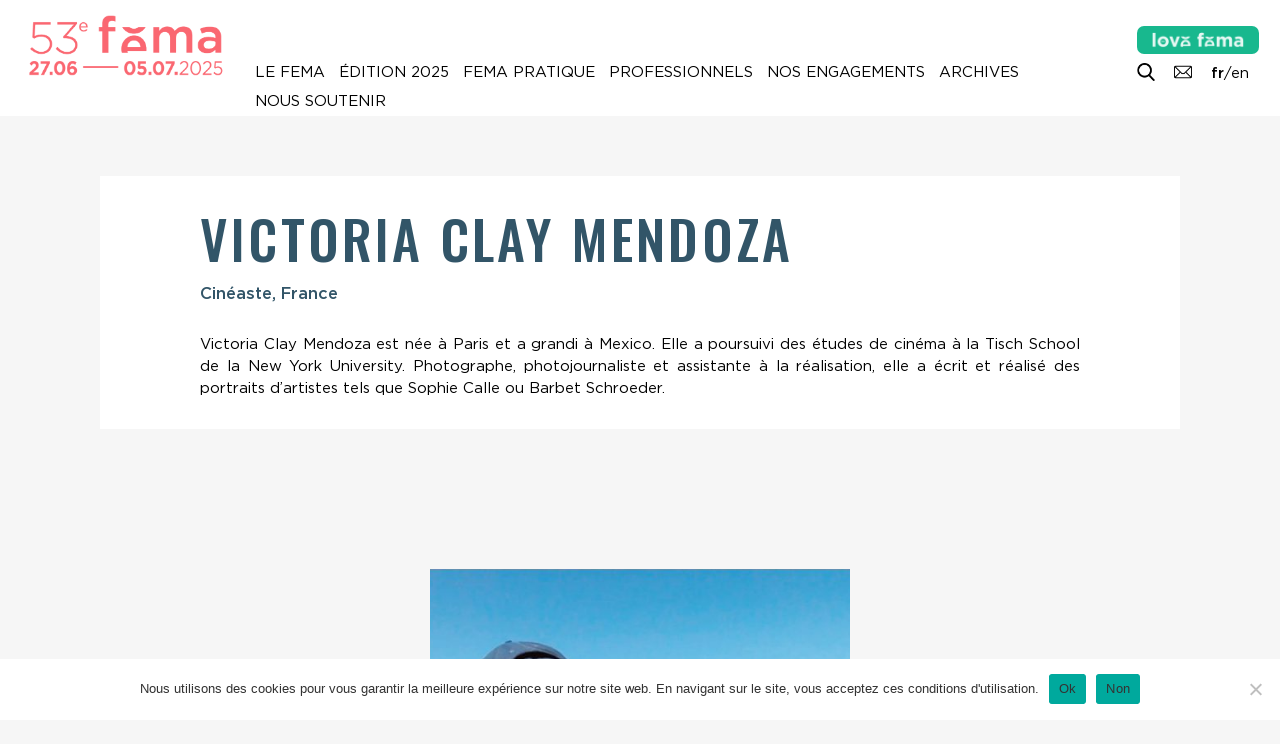

--- FILE ---
content_type: text/html; charset=UTF-8
request_url: https://festival-larochelle.org/cineaste/victoria-clay-mendoza/
body_size: 9744
content:
<!doctype html>

<!--[if lt IE 7]><html lang="fr-FR" class="no-js lt-ie9 lt-ie8 lt-ie7"><![endif]-->
<!--[if (IE 7)&!(IEMobile)]><html lang="fr-FR" class="no-js lt-ie9 lt-ie8"><![endif]-->
<!--[if (IE 8)&!(IEMobile)]><html lang="fr-FR" class="no-js lt-ie9"><![endif]-->
<!--[if gt IE 8]><!--> <html lang="fr-FR" class="no-js"><!--<![endif]-->

	<head>
		<meta charset="utf-8">

				<meta http-equiv="X-UA-Compatible" content="IE=edge">

		<title>Fema La Rochelle |   Victoria Clay Mendoza, cinéaste</title>

				<meta name="HandheldFriendly" content="True">
		<meta name="MobileOptimized" content="320">
		<meta name="viewport" content="width=device-width, initial-scale=1"/>

				<link rel="apple-touch-icon" href="https://festival-larochelle.org/wp-content/themes/fema/library/images/apple-touch-icon.png">
		<link rel="icon" href="https://festival-larochelle.org/wp-content/themes/fema/favicon.png">
		<!--[if IE]>
			<link rel="shortcut icon" href="https://festival-larochelle.org/wp-content/themes/fema/favicon.ico">
		<![endif]-->
				<meta name="msapplication-TileColor" content="#f01d4f">
		<meta name="msapplication-TileImage" content="https://festival-larochelle.org/wp-content/themes/fema/library/images/win8-tile-icon.png">
        <meta name="theme-color" content="#121212">

        <!-- FEMA og properties -->
        <meta property="og:title" content="Fema La Rochelle |   Victoria Clay Mendoza, cinéaste" />
                <meta property="og:image" content="https://festival-larochelle.org/wp-content/themes/fema/library/images/default2.jpg" />
        <meta property="og:description" content="Victoria Clay Mendoza est née à Paris et a grandi à Mexico. Elle a poursuivi des études de cinéma à la Tisch School de la New York University. Photographe, photojournaliste et assistante à la réalisation, elle a écrit et réalisé des portraits d’artistes tels que Sophie Calle ou Barbet Schroeder. 
" />

		<link rel="pingback" href="https://festival-larochelle.org/xmlrpc.php">

				<meta name='robots' content='max-image-preview:large' />
	<style>img:is([sizes="auto" i], [sizes^="auto," i]) { contain-intrinsic-size: 3000px 1500px }</style>
	<link rel='dns-prefetch' href='//cdnjs.cloudflare.com' />
<link rel='dns-prefetch' href='//unpkg.com' />
<link rel='dns-prefetch' href='//cdn.jsdelivr.net' />
<link rel="alternate" type="application/rss+xml" title="Festival La Rochelle Cinéma &raquo; Flux" href="https://festival-larochelle.org/feed/" />
<style id='classic-theme-styles-inline-css' type='text/css'>
/*! This file is auto-generated */
.wp-block-button__link{color:#fff;background-color:#32373c;border-radius:9999px;box-shadow:none;text-decoration:none;padding:calc(.667em + 2px) calc(1.333em + 2px);font-size:1.125em}.wp-block-file__button{background:#32373c;color:#fff;text-decoration:none}
</style>
<style id='global-styles-inline-css' type='text/css'>
:root{--wp--preset--aspect-ratio--square: 1;--wp--preset--aspect-ratio--4-3: 4/3;--wp--preset--aspect-ratio--3-4: 3/4;--wp--preset--aspect-ratio--3-2: 3/2;--wp--preset--aspect-ratio--2-3: 2/3;--wp--preset--aspect-ratio--16-9: 16/9;--wp--preset--aspect-ratio--9-16: 9/16;--wp--preset--color--black: #000000;--wp--preset--color--cyan-bluish-gray: #abb8c3;--wp--preset--color--white: #ffffff;--wp--preset--color--pale-pink: #f78da7;--wp--preset--color--vivid-red: #cf2e2e;--wp--preset--color--luminous-vivid-orange: #ff6900;--wp--preset--color--luminous-vivid-amber: #fcb900;--wp--preset--color--light-green-cyan: #7bdcb5;--wp--preset--color--vivid-green-cyan: #00d084;--wp--preset--color--pale-cyan-blue: #8ed1fc;--wp--preset--color--vivid-cyan-blue: #0693e3;--wp--preset--color--vivid-purple: #9b51e0;--wp--preset--gradient--vivid-cyan-blue-to-vivid-purple: linear-gradient(135deg,rgba(6,147,227,1) 0%,rgb(155,81,224) 100%);--wp--preset--gradient--light-green-cyan-to-vivid-green-cyan: linear-gradient(135deg,rgb(122,220,180) 0%,rgb(0,208,130) 100%);--wp--preset--gradient--luminous-vivid-amber-to-luminous-vivid-orange: linear-gradient(135deg,rgba(252,185,0,1) 0%,rgba(255,105,0,1) 100%);--wp--preset--gradient--luminous-vivid-orange-to-vivid-red: linear-gradient(135deg,rgba(255,105,0,1) 0%,rgb(207,46,46) 100%);--wp--preset--gradient--very-light-gray-to-cyan-bluish-gray: linear-gradient(135deg,rgb(238,238,238) 0%,rgb(169,184,195) 100%);--wp--preset--gradient--cool-to-warm-spectrum: linear-gradient(135deg,rgb(74,234,220) 0%,rgb(151,120,209) 20%,rgb(207,42,186) 40%,rgb(238,44,130) 60%,rgb(251,105,98) 80%,rgb(254,248,76) 100%);--wp--preset--gradient--blush-light-purple: linear-gradient(135deg,rgb(255,206,236) 0%,rgb(152,150,240) 100%);--wp--preset--gradient--blush-bordeaux: linear-gradient(135deg,rgb(254,205,165) 0%,rgb(254,45,45) 50%,rgb(107,0,62) 100%);--wp--preset--gradient--luminous-dusk: linear-gradient(135deg,rgb(255,203,112) 0%,rgb(199,81,192) 50%,rgb(65,88,208) 100%);--wp--preset--gradient--pale-ocean: linear-gradient(135deg,rgb(255,245,203) 0%,rgb(182,227,212) 50%,rgb(51,167,181) 100%);--wp--preset--gradient--electric-grass: linear-gradient(135deg,rgb(202,248,128) 0%,rgb(113,206,126) 100%);--wp--preset--gradient--midnight: linear-gradient(135deg,rgb(2,3,129) 0%,rgb(40,116,252) 100%);--wp--preset--font-size--small: 13px;--wp--preset--font-size--medium: 20px;--wp--preset--font-size--large: 36px;--wp--preset--font-size--x-large: 42px;--wp--preset--spacing--20: 0.44rem;--wp--preset--spacing--30: 0.67rem;--wp--preset--spacing--40: 1rem;--wp--preset--spacing--50: 1.5rem;--wp--preset--spacing--60: 2.25rem;--wp--preset--spacing--70: 3.38rem;--wp--preset--spacing--80: 5.06rem;--wp--preset--shadow--natural: 6px 6px 9px rgba(0, 0, 0, 0.2);--wp--preset--shadow--deep: 12px 12px 50px rgba(0, 0, 0, 0.4);--wp--preset--shadow--sharp: 6px 6px 0px rgba(0, 0, 0, 0.2);--wp--preset--shadow--outlined: 6px 6px 0px -3px rgba(255, 255, 255, 1), 6px 6px rgba(0, 0, 0, 1);--wp--preset--shadow--crisp: 6px 6px 0px rgba(0, 0, 0, 1);}:where(.is-layout-flex){gap: 0.5em;}:where(.is-layout-grid){gap: 0.5em;}body .is-layout-flex{display: flex;}.is-layout-flex{flex-wrap: wrap;align-items: center;}.is-layout-flex > :is(*, div){margin: 0;}body .is-layout-grid{display: grid;}.is-layout-grid > :is(*, div){margin: 0;}:where(.wp-block-columns.is-layout-flex){gap: 2em;}:where(.wp-block-columns.is-layout-grid){gap: 2em;}:where(.wp-block-post-template.is-layout-flex){gap: 1.25em;}:where(.wp-block-post-template.is-layout-grid){gap: 1.25em;}.has-black-color{color: var(--wp--preset--color--black) !important;}.has-cyan-bluish-gray-color{color: var(--wp--preset--color--cyan-bluish-gray) !important;}.has-white-color{color: var(--wp--preset--color--white) !important;}.has-pale-pink-color{color: var(--wp--preset--color--pale-pink) !important;}.has-vivid-red-color{color: var(--wp--preset--color--vivid-red) !important;}.has-luminous-vivid-orange-color{color: var(--wp--preset--color--luminous-vivid-orange) !important;}.has-luminous-vivid-amber-color{color: var(--wp--preset--color--luminous-vivid-amber) !important;}.has-light-green-cyan-color{color: var(--wp--preset--color--light-green-cyan) !important;}.has-vivid-green-cyan-color{color: var(--wp--preset--color--vivid-green-cyan) !important;}.has-pale-cyan-blue-color{color: var(--wp--preset--color--pale-cyan-blue) !important;}.has-vivid-cyan-blue-color{color: var(--wp--preset--color--vivid-cyan-blue) !important;}.has-vivid-purple-color{color: var(--wp--preset--color--vivid-purple) !important;}.has-black-background-color{background-color: var(--wp--preset--color--black) !important;}.has-cyan-bluish-gray-background-color{background-color: var(--wp--preset--color--cyan-bluish-gray) !important;}.has-white-background-color{background-color: var(--wp--preset--color--white) !important;}.has-pale-pink-background-color{background-color: var(--wp--preset--color--pale-pink) !important;}.has-vivid-red-background-color{background-color: var(--wp--preset--color--vivid-red) !important;}.has-luminous-vivid-orange-background-color{background-color: var(--wp--preset--color--luminous-vivid-orange) !important;}.has-luminous-vivid-amber-background-color{background-color: var(--wp--preset--color--luminous-vivid-amber) !important;}.has-light-green-cyan-background-color{background-color: var(--wp--preset--color--light-green-cyan) !important;}.has-vivid-green-cyan-background-color{background-color: var(--wp--preset--color--vivid-green-cyan) !important;}.has-pale-cyan-blue-background-color{background-color: var(--wp--preset--color--pale-cyan-blue) !important;}.has-vivid-cyan-blue-background-color{background-color: var(--wp--preset--color--vivid-cyan-blue) !important;}.has-vivid-purple-background-color{background-color: var(--wp--preset--color--vivid-purple) !important;}.has-black-border-color{border-color: var(--wp--preset--color--black) !important;}.has-cyan-bluish-gray-border-color{border-color: var(--wp--preset--color--cyan-bluish-gray) !important;}.has-white-border-color{border-color: var(--wp--preset--color--white) !important;}.has-pale-pink-border-color{border-color: var(--wp--preset--color--pale-pink) !important;}.has-vivid-red-border-color{border-color: var(--wp--preset--color--vivid-red) !important;}.has-luminous-vivid-orange-border-color{border-color: var(--wp--preset--color--luminous-vivid-orange) !important;}.has-luminous-vivid-amber-border-color{border-color: var(--wp--preset--color--luminous-vivid-amber) !important;}.has-light-green-cyan-border-color{border-color: var(--wp--preset--color--light-green-cyan) !important;}.has-vivid-green-cyan-border-color{border-color: var(--wp--preset--color--vivid-green-cyan) !important;}.has-pale-cyan-blue-border-color{border-color: var(--wp--preset--color--pale-cyan-blue) !important;}.has-vivid-cyan-blue-border-color{border-color: var(--wp--preset--color--vivid-cyan-blue) !important;}.has-vivid-purple-border-color{border-color: var(--wp--preset--color--vivid-purple) !important;}.has-vivid-cyan-blue-to-vivid-purple-gradient-background{background: var(--wp--preset--gradient--vivid-cyan-blue-to-vivid-purple) !important;}.has-light-green-cyan-to-vivid-green-cyan-gradient-background{background: var(--wp--preset--gradient--light-green-cyan-to-vivid-green-cyan) !important;}.has-luminous-vivid-amber-to-luminous-vivid-orange-gradient-background{background: var(--wp--preset--gradient--luminous-vivid-amber-to-luminous-vivid-orange) !important;}.has-luminous-vivid-orange-to-vivid-red-gradient-background{background: var(--wp--preset--gradient--luminous-vivid-orange-to-vivid-red) !important;}.has-very-light-gray-to-cyan-bluish-gray-gradient-background{background: var(--wp--preset--gradient--very-light-gray-to-cyan-bluish-gray) !important;}.has-cool-to-warm-spectrum-gradient-background{background: var(--wp--preset--gradient--cool-to-warm-spectrum) !important;}.has-blush-light-purple-gradient-background{background: var(--wp--preset--gradient--blush-light-purple) !important;}.has-blush-bordeaux-gradient-background{background: var(--wp--preset--gradient--blush-bordeaux) !important;}.has-luminous-dusk-gradient-background{background: var(--wp--preset--gradient--luminous-dusk) !important;}.has-pale-ocean-gradient-background{background: var(--wp--preset--gradient--pale-ocean) !important;}.has-electric-grass-gradient-background{background: var(--wp--preset--gradient--electric-grass) !important;}.has-midnight-gradient-background{background: var(--wp--preset--gradient--midnight) !important;}.has-small-font-size{font-size: var(--wp--preset--font-size--small) !important;}.has-medium-font-size{font-size: var(--wp--preset--font-size--medium) !important;}.has-large-font-size{font-size: var(--wp--preset--font-size--large) !important;}.has-x-large-font-size{font-size: var(--wp--preset--font-size--x-large) !important;}
:where(.wp-block-post-template.is-layout-flex){gap: 1.25em;}:where(.wp-block-post-template.is-layout-grid){gap: 1.25em;}
:where(.wp-block-columns.is-layout-flex){gap: 2em;}:where(.wp-block-columns.is-layout-grid){gap: 2em;}
:root :where(.wp-block-pullquote){font-size: 1.5em;line-height: 1.6;}
</style>
<style id='woocommerce-inline-inline-css' type='text/css'>
.woocommerce form .form-row .required { visibility: visible; }
</style>
<!--[if lt IE 9]>
<link rel='stylesheet' id='bones-ie-only-css' href='https://festival-larochelle.org/wp-content/themes/fema/library/css/ie.css' type='text/css' media='all' />
<![endif]-->
<link rel='stylesheet' id='wpo_min-header-0-css' href='https://festival-larochelle.org/wp-content/cache/wpo-minify/1765987341/assets/wpo-minify-header-47fd23fc.min.css' type='text/css' media='all' />
<link rel='stylesheet' id='wpo_min-header-1-css' href='https://festival-larochelle.org/wp-content/cache/wpo-minify/1765987341/assets/wpo-minify-header-eed8141c.min.css' type='text/css' media='only screen and (max-width: 768px)' />
<link rel='stylesheet' id='wpo_min-header-2-css' href='https://festival-larochelle.org/wp-content/cache/wpo-minify/1765987341/assets/wpo-minify-header-8b552264.min.css' type='text/css' media='all' />
<link rel='stylesheet' id='slick-css-css' href='//cdn.jsdelivr.net/npm/slick-carousel@1.8.1/slick/slick.css' type='text/css' media='all' />
<link rel='stylesheet' id='tippy-light-css' href='https://unpkg.com/tippy.js@6/themes/light.css' type='text/css' media='all' />
<link rel='stylesheet' id='wpo_min-header-5-css' href='https://festival-larochelle.org/wp-content/cache/wpo-minify/1765987341/assets/wpo-minify-header-cb970f02.min.css' type='text/css' media='all' />
<script type="text/javascript" src="https://festival-larochelle.org/wp-content/cache/wpo-minify/1765987341/assets/wpo-minify-header-fc5817c8.min.js" id="wpo_min-header-0-js"></script>
<script type="text/javascript" id="wpo_min-header-1-js-extra">
/* <![CDATA[ */
var woocommerce_params = {"ajax_url":"\/wp-admin\/admin-ajax.php","wc_ajax_url":"\/?wc-ajax=%%endpoint%%","i18n_password_show":"Afficher le mot de passe","i18n_password_hide":"Masquer le mot de passe"};
/* ]]> */
</script>
<script type="text/javascript" src="https://festival-larochelle.org/wp-content/cache/wpo-minify/1765987341/assets/wpo-minify-header-9581228b.min.js" id="wpo_min-header-1-js" defer="defer" data-wp-strategy="defer"></script>
<script type="text/javascript" src="//cdnjs.cloudflare.com/ajax/libs/jquery-easing/1.4.1/jquery.easing.min.js" id="jquery-easing-js"></script>
<script type="text/javascript" src="https://festival-larochelle.org/wp-content/cache/wpo-minify/1765987341/assets/wpo-minify-header-c0590ace.min.js" id="wpo_min-header-3-js"></script>
<script type="text/javascript" id="wpo_min-header-4-js-extra">
/* <![CDATA[ */
var ARI_FANCYBOX = {"lightbox":{"backFocus":false,"trapFocus":false,"thumbs":{"hideOnClose":false},"touch":{"vertical":true,"momentum":true},"buttons":["slideShow","fullScreen","thumbs","close"],"lang":"custom","i18n":{"custom":{"PREV":"Previous","NEXT":"Next","PLAY_START":"Start slideshow (P)","PLAY_STOP":"Stop slideshow (P)","FULL_SCREEN":"Full screen (F)","THUMBS":"Thumbnails (G)","CLOSE":"Close (Esc)","ERROR":"The requested content cannot be loaded. <br\/> Please try again later."}}},"convert":{"wp_gallery":{"convert":false},"images":{"convert":true,"post_grouping":true,"grouping_selector":".mgl-img-container a\r\n.mgl-img-container img"},"youtube":{"convert":true},"vimeo":{"convert":true},"dailymotion":{"convert":true}},"sanitize":null,"viewers":{"pdfjs":{"url":"https:\/\/festival-larochelle.org\/wp-content\/plugins\/ari-fancy-lightbox\/assets\/pdfjs\/web\/viewer.html"}}};
/* ]]> */
</script>
<script type="text/javascript" src="https://festival-larochelle.org/wp-content/cache/wpo-minify/1765987341/assets/wpo-minify-header-590706d7.min.js" id="wpo_min-header-4-js"></script>
<link rel="canonical" href="https://festival-larochelle.org/cineaste/victoria-clay-mendoza/" />
<link rel='shortlink' href='https://festival-larochelle.org/?p=12026' />
<link rel="alternate" title="oEmbed (JSON)" type="application/json+oembed" href="https://festival-larochelle.org/wp-json/oembed/1.0/embed?url=https%3A%2F%2Ffestival-larochelle.org%2Fcineaste%2Fvictoria-clay-mendoza%2F" />
<link rel="alternate" title="oEmbed (XML)" type="text/xml+oembed" href="https://festival-larochelle.org/wp-json/oembed/1.0/embed?url=https%3A%2F%2Ffestival-larochelle.org%2Fcineaste%2Fvictoria-clay-mendoza%2F&#038;format=xml" />
<link rel="apple-touch-icon" sizes="60x60" href="/wp-content/uploads/fbrfg/apple-touch-icon.png">
<link rel="icon" type="image/png" sizes="32x32" href="/wp-content/uploads/fbrfg/favicon-32x32.png">
<link rel="icon" type="image/png" sizes="16x16" href="/wp-content/uploads/fbrfg/favicon-16x16.png">
<link rel="manifest" href="/wp-content/uploads/fbrfg/site.webmanifest">
<link rel="mask-icon" href="/wp-content/uploads/fbrfg/safari-pinned-tab.svg" color="#5bbad5">
<link rel="shortcut icon" href="/wp-content/uploads/fbrfg/favicon.ico">
<meta name="msapplication-TileColor" content="#fa6771">
<meta name="msapplication-config" content="/wp-content/uploads/fbrfg/browserconfig.xml">
<meta name="theme-color" content="#ffffff">	<noscript><style>.woocommerce-product-gallery{ opacity: 1 !important; }</style></noscript>
			
				
	</head>

	<body class="wp-singular personnalite-template-default single single-personnalite postid-12026 wp-theme-fema theme-fema cookies-not-set woocommerce-no-js" itemscope itemtype="http://schema.org/WebPage">

		<div id="haut"></div>

		<div class="bottom-buttons">
			
			<div class="menu-button mobile-button">
				<a data-tippy-content="Afficher le menu" href="#"><i class="picto menu"></i><span>Afficher le menu</span></a>
			</div>
			<div class="toc-button">
				<a data-tippy-content="Table des matières" href="#ez-toc-container" class="toc-link footer-toc-link"><i class="picto list"></i></a>
			</div>
			<div class="top-button">
				<a data-tippy-content="Retour en haut de page" id="top-button" href="#haut"><i class="picto top"></i><span>Retour en haut de page</span></a>
			</div>

		</div>

		<div id="container">

			<header id="top" class="header" role="banner" itemscope itemtype="http://schema.org/WPHeader">

				<div id="inner-header" class="">

					
					<div class="menu-button mobile-button">
						<a data-tippy-placement="left" data-tippy-content="Menu" href="#"><i class="picto menu"></i></a>
					</div>

											<div class="header-buttons">
							<ul>
																	<li class="welovefema-button">
										<a href="https://festival-larochelle.org/welovefema/">
											<img src="https://festival-larochelle.org/wp-content/themes/fema/library/images/wfl_1ligne_blanc.png" />
										</a>
									</li>
																									<li>
										<a 										data-tippy-content="Recherche"
										href="https://festival-larochelle.org/archives/">
																							<i class="picto" style="background-image:url('https://festival-larochelle.org/wp-content/uploads/2024/03/055-search.png') ; "></i>
											
											<span>Recherche</span>
										</a>
									</li>
																	<li>
										<a 										data-tippy-content="Contacts"
										href="https://festival-larochelle.org/contactez-nous/">
																							<i class="picto" style="background-image:url('https://festival-larochelle.org/wp-content/uploads/2024/05/mail1.png') ; "></i>
											
											<span>Contacts</span>
										</a>
									</li>
								
																	<li class="fema-language-switcher">
																					<strong>fr</strong>/<a href="https://festival-larochelle.org/en">en</a>
																			</li>
																
							</ul>
						</div>
					

					
											<p id="logo-home" class="h1 logo" itemscope itemtype="http://schema.org/Organization"><a href="https://festival-larochelle.org" rel="nofollow">
							<img src="https://festival-larochelle.org/wp-content/uploads/2025/01/GIF-LOGO-1-LIGNE53.gif" alt="Festival La Rochelle Cinéma" />
						</a></p>
					
											<p id="logo" class="h1 logo" itemscope itemtype="http://schema.org/Organization"><a href="https://festival-larochelle.org" rel="nofollow">
							<img src="https://festival-larochelle.org/wp-content/uploads/2025/01/LOGO-FEMA_1LINE-WEB_rouge-2025.png" alt="Festival La Rochelle Cinéma" />
						</a></p>
					



					<nav class="nav-wrapper" role="navigation" itemscope itemtype="http://schema.org/SiteNavigationElement">
						<a href="#" class="close close-menu mobile-close-button"><i class="picto cross blanc"></i></a>
						<div class="inner-nav">
							<ul id="menu-menu-principal-fr" class="nav top-nav cf"><li id="menu-item-49" class="menu-item menu-item-type-post_type menu-item-object-page menu-item-home menu-item-49"><a href="https://festival-larochelle.org/">Accueil</a></li>
<li id="menu-item-38876" class="menu-item menu-item-type-post_type menu-item-object-page menu-item-38876"><a href="https://festival-larochelle.org/en/">English Version</a></li>
<li id="menu-item-63903" class="mobile-only menu-item menu-item-type-post_type menu-item-object-page menu-item-63903"><a href="https://festival-larochelle.org/welovefema/">#welovefema</a></li>
<li id="menu-item-36" class="menu-item menu-item-type-post_type menu-item-object-page menu-item-has-children menu-item-36"><a href="https://festival-larochelle.org/le-fema/">Le Fema</a>
<ul class="sub-menu">
	<li id="menu-item-158" class="menu-item menu-item-type-post_type menu-item-object-page menu-item-158"><a href="https://festival-larochelle.org/le-fema/">Présentation</a></li>
	<li id="menu-item-161" class="menu-item menu-item-type-post_type menu-item-object-page menu-item-161"><a href="https://festival-larochelle.org/le-fema//le-festival-toute-lannee">Le Festival toute l’année</a></li>
	<li id="menu-item-41026" class="menu-item menu-item-type-post_type menu-item-object-page menu-item-41026"><a href="https://festival-larochelle.org/le-fema//le-fema-des-enfants">Le Fema des enfants</a></li>
	<li id="menu-item-179" class="menu-item menu-item-type-post_type menu-item-object-page menu-item-179"><a href="https://festival-larochelle.org/lequipe-du-festival/">Équipe</a></li>
	<li id="menu-item-178" class="menu-item menu-item-type-post_type menu-item-object-page menu-item-178"><a href="https://festival-larochelle.org/le-fema//association">Association</a></li>
	<li id="menu-item-162" class="menu-item menu-item-type-post_type menu-item-object-page menu-item-162"><a href="https://festival-larochelle.org/le-fema//partenaires">Partenaires</a></li>
	<li id="menu-item-176" class="menu-item menu-item-type-post_type menu-item-object-page menu-item-176"><a href="https://festival-larochelle.org/contactez-nous/">Contactez-nous</a></li>
	<li id="menu-item-177" class="menu-item menu-item-type-post_type menu-item-object-page menu-item-177"><a href="https://festival-larochelle.org/contactez-nous//lettre-dinformation">Lettre d’information</a></li>
</ul>
</li>
<li id="menu-item-61386" class="menu-item menu-item-type-taxonomy menu-item-object-section menu-item-has-children menu-item-61386"><a href="https://festival-larochelle.org/edition/2025/">Édition 2025</a>
<ul class="sub-menu">
	<li id="menu-item-61388" class="menu-item menu-item-type-post_type menu-item-object-page menu-item-61388"><a href="https://festival-larochelle.org/edition/2025/laffiche-de-la-53e-edition">Affiche</a></li>
	<li id="menu-item-63127" class="menu-item menu-item-type-custom menu-item-object-custom menu-item-63127"><a href="https://festival-larochelle.org/edition/2025/programmation">Programmation</a></li>
	<li id="menu-item-61228" class="menu-item menu-item-type-post_type menu-item-object-page menu-item-61228"><a href="https://festival-larochelle.org/edition/2025/programmation-2025">Liste des films</a></li>
	<li id="menu-item-63126" class="menu-item menu-item-type-post_type menu-item-object-page menu-item-63126"><a href="https://festival-larochelle.org/edition/2025/agenda">Calendrier</a></li>
	<li id="menu-item-61659" class="menu-item menu-item-type-post_type menu-item-object-page menu-item-61659"><a href="https://festival-larochelle.org/festival-pratique//tarifs-billetterie">Billetterie en ligne</a></li>
	<li id="menu-item-63913" class="menu-item menu-item-type-post_type menu-item-object-page menu-item-63913"><a href="https://festival-larochelle.org/edition/2025/galerie-photo-53e-edition">Galerie photo</a></li>
	<li id="menu-item-64098" class="menu-item menu-item-type-post_type menu-item-object-page menu-item-64098"><a href="https://festival-larochelle.org/edition/2025/galerie-video-2025">Galerie vidéo</a></li>
	<li id="menu-item-64420" class="menu-item menu-item-type-post_type menu-item-object-page menu-item-64420"><a href="https://festival-larochelle.org/edition/2025/galerie-podcast">Galerie podcast</a></li>
	<li id="menu-item-62498" class="menu-item menu-item-type-post_type menu-item-object-page menu-item-62498"><a href="https://festival-larochelle.org/edition/2025/la-bande-annonce-du-53e-fema">Bande-annonce</a></li>
	<li id="menu-item-61693" class="menu-item menu-item-type-post_type menu-item-object-page menu-item-61693"><a href="https://festival-larochelle.org/le-fema//le-fema-des-enfants">Le Fema des enfants</a></li>
	<li id="menu-item-63963" class="menu-item menu-item-type-post_type menu-item-object-page menu-item-63963"><a href="https://festival-larochelle.org/edition/2025/les-jeunes-cinephiles-au-53e-fema">Jeunes cinéphiles</a></li>
	<li id="menu-item-61225" class="menu-item menu-item-type-post_type menu-item-object-page menu-item-61225"><a href="https://festival-larochelle.org/edition/2025/revue-de-presse-2025">Revue de presse</a></li>
	<li id="menu-item-64380" class="menu-item menu-item-type-post_type menu-item-object-page menu-item-64380"><a href="https://festival-larochelle.org/edition/2025/les-jeunes-cinephiles-au-53e-fema/jeune-revue-de-presse">Jeune revue de presse</a></li>
	<li id="menu-item-64991" class="menu-item menu-item-type-post_type menu-item-object-page menu-item-64991"><a href="https://festival-larochelle.org/edition/2025/poursuivez-le-53e-fema-en-salles-et-en-video">Poursuivre le festival</a></li>
	<li id="menu-item-64543" class="menu-item menu-item-type-post_type menu-item-object-page menu-item-64543"><a href="https://festival-larochelle.org/edition/2025/projections-hors-les-murs">Hors les murs</a></li>
	<li id="menu-item-64816" class="menu-item menu-item-type-post_type menu-item-object-page menu-item-64816"><a href="https://festival-larochelle.org/edition/2025/questionnaire-2025">Questionnaire</a></li>
</ul>
</li>
<li id="menu-item-34" class="menu-item menu-item-type-post_type menu-item-object-page menu-item-has-children menu-item-34"><a href="https://festival-larochelle.org/festival-pratique/">Fema pratique</a>
<ul class="sub-menu">
	<li id="menu-item-168" class="menu-item menu-item-type-post_type menu-item-object-page menu-item-168"><a href="https://festival-larochelle.org/festival-pratique//a-telecharger">À télécharger</a></li>
	<li id="menu-item-167" class="menu-item menu-item-type-post_type menu-item-object-page menu-item-167"><a href="https://festival-larochelle.org/festival-pratique/">Lieux et salles du Fema</a></li>
	<li id="menu-item-172" class="menu-item menu-item-type-post_type menu-item-object-page menu-item-172"><a href="https://festival-larochelle.org/festival-pratique//votre-sejour-a-la-rochelle">Votre séjour à La Rochelle</a></li>
	<li id="menu-item-171" class="menu-item menu-item-type-post_type menu-item-object-page menu-item-171"><a href="https://festival-larochelle.org/festival-pratique//tarifs-billetterie">Tarifs &#038; Billetterie</a></li>
	<li id="menu-item-169" class="menu-item menu-item-type-post_type menu-item-object-page menu-item-169"><a href="https://festival-larochelle.org/festival-pratique//boutique">Boutique</a></li>
	<li id="menu-item-170" class="menu-item menu-item-type-post_type menu-item-object-page menu-item-170"><a href="https://festival-larochelle.org/festival-pratique//questions-reponses">Questions / Réponses</a></li>
</ul>
</li>
<li id="menu-item-33" class="menu-item menu-item-type-post_type menu-item-object-page menu-item-has-children menu-item-33"><a href="https://festival-larochelle.org/edition/2025/professionnels">Professionnels</a>
<ul class="sub-menu">
	<li id="menu-item-175" class="menu-item menu-item-type-post_type menu-item-object-page menu-item-175"><a href="https://festival-larochelle.org/edition/2025/professionnels/accueil-et-collaborations">Le Fema et les professionnels</a></li>
	<li id="menu-item-173" class="menu-item menu-item-type-post_type menu-item-object-page menu-item-173"><a href="https://festival-larochelle.org/edition/2025/professionnels">Demandes d&rsquo;accréditations</a></li>
	<li id="menu-item-59032" class="menu-item menu-item-type-post_type menu-item-object-page menu-item-59032"><a href="https://festival-larochelle.org/edition/2025/professionnels/les-evenements-professionnels-au-fema">Le programme des professionnels</a></li>
	<li id="menu-item-63865" class="menu-item menu-item-type-post_type menu-item-object-page menu-item-63865"><a href="https://festival-larochelle.org/edition/2025/professionnels/liste-des-accredites-2025">Liste des accrédités</a></li>
</ul>
</li>
<li id="menu-item-57036" class="menu-item menu-item-type-post_type menu-item-object-page menu-item-has-children menu-item-57036"><a href="https://festival-larochelle.org/les-engagements-du-fema/">Nos engagements</a>
<ul class="sub-menu">
	<li id="menu-item-57040" class="menu-item menu-item-type-post_type menu-item-object-page menu-item-57040"><a href="https://festival-larochelle.org/les-engagements-du-fema//fema-eco-responsable">Éco-responsabilité</a></li>
	<li id="menu-item-57041" class="menu-item menu-item-type-post_type menu-item-object-page menu-item-57041"><a href="https://festival-larochelle.org/les-engagements-du-fema//accessibilite-et-accueil-des-personnes-en-situation-de-handicap">Accessibilité</a></li>
	<li id="menu-item-57037" class="menu-item menu-item-type-post_type menu-item-object-page menu-item-57037"><a href="https://festival-larochelle.org/les-engagements-du-fema//transmission-des-savoirs">Transmission des savoirs</a></li>
	<li id="menu-item-57039" class="menu-item menu-item-type-post_type menu-item-object-page menu-item-57039"><a href="https://festival-larochelle.org/les-engagements-du-fema//vers-davantage-de-parite">Parité</a></li>
	<li id="menu-item-57038" class="menu-item menu-item-type-post_type menu-item-object-page menu-item-57038"><a href="https://festival-larochelle.org/les-engagements-du-fema//prevention-et-lutte-contre-les-violences-et-harcelements-sexistes-et-sexuels">Violences et harcèlements sexistes et sexuels</a></li>
</ul>
</li>
<li id="menu-item-30756" class="menu-item menu-item-type-post_type menu-item-object-page menu-item-has-children menu-item-30756"><a href="https://festival-larochelle.org/archives/">Archives</a>
<ul class="sub-menu">
	<li id="menu-item-56566" class="menu-item menu-item-type-taxonomy menu-item-object-section menu-item-56566"><a href="https://festival-larochelle.org/edition/2024/">Édition 2024</a></li>
	<li id="menu-item-796" class="menu-item menu-item-type-post_type menu-item-object-page menu-item-796"><a href="https://festival-larochelle.org/archives//editions">Toutes les éditions (1973-2024)</a></li>
	<li id="menu-item-30236" class="menu-item menu-item-type-post_type menu-item-object-page menu-item-30236"><a href="https://festival-larochelle.org/archives/">Recherche</a></li>
	<li id="menu-item-165" class="menu-item menu-item-type-post_type menu-item-object-page menu-item-165"><a href="https://festival-larochelle.org/archives//repertoire">Répertoire</a></li>
	<li id="menu-item-52313" class="menu-item menu-item-type-post_type menu-item-object-page menu-item-52313"><a href="https://festival-larochelle.org/archives//catalogues">Catalogues</a></li>
</ul>
</li>
<li id="menu-item-61732" class="menu-item menu-item-type-post_type menu-item-object-page menu-item-has-children menu-item-61732"><a href="https://festival-larochelle.org/le-fema//soutenir-le-festival">Nous soutenir</a>
<ul class="sub-menu">
	<li id="menu-item-61731" class="menu-item menu-item-type-post_type menu-item-object-page menu-item-61731"><a href="https://festival-larochelle.org/le-fema//soutenir-le-festival/devenir-partenaire-du-festival-entreprises">Devenir partenaire</a></li>
	<li id="menu-item-61730" class="menu-item menu-item-type-post_type menu-item-object-page menu-item-61730"><a href="https://festival-larochelle.org/le-fema//soutenir-le-festival/devenir-mecene-individuel">Devenir mécène individuel</a></li>
	<li id="menu-item-61735" class="menu-item menu-item-type-post_type menu-item-object-page menu-item-61735"><a href="https://festival-larochelle.org/devenir-benevole/">Devenir bénévole</a></li>
</ul>
</li>
</ul>						</div>
					</nav>

				</div>

			</header>
			<div id="content">

				<div id="inner-content" class=" wrap  normal blanc cf">

					<main id="main" class="m-all t-all d-all cf" role="main" itemscope itemprop="mainContentOfPage" itemtype="http://schema.org/Blog">

						
							<article id="post-12026" class="cf  post-12026 personnalite type-personnalite status-publish hentry" role="article" itemscope itemprop="blogPost" itemtype="http://schema.org/BlogPosting">

								<div class="vertical-header-container">

									
<!-- nom, bio, filmo -->

					                <header class=" wrapped white white-header section-header ">

					                 	 <h1 class="personnalite-title single-title" itemprop="headline" rel="bookmark">Victoria Clay Mendoza</h1>
					                 	 					                 	 	<h5>
					                 	 		Cinéaste, France					                 	 	</h5>
					                 	 
	 
					                
					                 	<p>Victoria Clay Mendoza est née à Paris et a grandi à Mexico. Elle a poursuivi des études de cinéma à la Tisch School de la New York University. Photographe, photojournaliste et assistante à la réalisation, elle a écrit et réalisé des portraits d’artistes tels que Sophie Calle ou Barbet Schroeder. </p>

					                 	
					                 						               

					                

					                

					            </header> 
					            					        </div>

					        
					       		<div class=" wrap cf ">

<!-- films -->

						        
									<section class="films-personnalite">

										
						        		<div class="diapo-films slick-fleches trois rouges  un-film ;">
											
												<article id="post-220800" class="cf post-22080 film type-film status-publish hentry section-hommages-2016 section-hommage-a-barbet-schroeder section-99" role="article">

																										<aside style="background-image:url('https://festival-larochelle.org/wp-content/uploads/2021/01/2016-Barbet-Schroeder_img_15-600x365.jpg')">
														<a href="https://festival-larochelle.org/film/some-more-barbet-schroeder/">
														</a>
													</aside>

													<section>
														
															<h1 class="h3"><a href="https://festival-larochelle.org/film/some-more-barbet-schroeder/">Some More : Barbet Schroeder</a></h1>

															
															
																																																	<p>
																			<a href="https://festival-larochelle.org/edition/2016/">2016</a> 
																																			        	> <a href="https://festival-larochelle.org/edition/2016/programmation/hommage-a-barbet-schroeder/">Hommage à Barbet Schroeder</a>
																		</p>
																																																	
																													
													</section>
												</article>
																					</div>
																			</section>
								
								
								

				            </article>

						
						
					</main>


				</div>

				
				

			</div>

			<footer class="footer" role="contentinfo" itemscope itemtype="http://schema.org/WPFooter">

				<div id="inner-footer" class="wrap cf">

					<nav role="navigation">
						<div class="footer-links cf"><ul id="menu-menu-footer-fr" class="nav footer-nav cf"><li id="menu-item-53" class="menu-item menu-item-type-post_type menu-item-object-page menu-item-53"><a href="https://festival-larochelle.org/contactez-nous/">Contacts</a></li>
<li id="menu-item-52" class="menu-item menu-item-type-post_type menu-item-object-page menu-item-52"><a href="https://festival-larochelle.org/contactez-nous//lettre-dinformation">Lettre d’information</a></li>
</ul></div>					</nav>

											<div class="footer-rs">
							<span> Suivez-nous :</span>
							<ul>
																	<li>
										<a  
											target="_blank"
																				data-tippy-content="Instagram"
										href="https://www.instagram.com/festivallarochellecinema/">
																							<i class="picto blanc" style="background-image:url('https://festival-larochelle.org/wp-content/uploads/2024/03/062-instagram.png') ; "></i>
																						<span>Instagram</span>
										</a>
									</li>
																	<li>
										<a  
											target="_blank"
																				data-tippy-content="Page facebook"
										href="https://www.facebook.com/festivallarochellecinema/">
																							<i class="picto blanc" style="background-image:url('https://festival-larochelle.org/wp-content/uploads/2024/03/047-facebook.png') ; "></i>
																						<span>Page facebook</span>
										</a>
									</li>
																	<li>
										<a 										data-tippy-content="Tik Tok"
										href="https://www.tiktok.com/@festivallarochellecinema">
																							<i class="picto blanc" style="background-image:url('https://festival-larochelle.org/wp-content/uploads/2024/03/061-tik-tok.png') ; "></i>
																						<span>Tik Tok</span>
										</a>
									</li>
																	<li>
										<a 										data-tippy-content="Youtube"
										href="https://www.youtube.com/@festivallarochellecinema">
																							<i class="picto blanc" style="background-image:url('https://festival-larochelle.org/wp-content/uploads/2025/06/youtube.png') ; "></i>
																						<span>Youtube</span>
										</a>
									</li>
																	<li>
										<a  
											target="_blank"
																				data-tippy-content="Spotify"
										href="https://open.spotify.com/user/m4p2sshh2514sg4bxfyscqx1s">
																							<i class="picto blanc" style="background-image:url('https://festival-larochelle.org/wp-content/uploads/2024/03/057-spotify.png') ; "></i>
																						<span>Spotify</span>
										</a>
									</li>
																	<li>
										<a  
											target="_blank"
																				data-tippy-content="Linkedin"
										href="https://www.linkedin.com/company/79396152/">
																							<i class="picto blanc" style="background-image:url('https://festival-larochelle.org/wp-content/uploads/2024/03/060-linkedin.png') ; "></i>
																						<span>Linkedin</span>
										</a>
									</li>
																	<li>
										<a 										data-tippy-content="Mastodon"
										href="https://mastodon.social/@festivallarochellecinema">
																							<i class="picto blanc" style="background-image:url('https://festival-larochelle.org/wp-content/uploads/2025/01/mastodon-icon.png') ; "></i>
																						<span>Mastodon</span>
										</a>
									</li>
																	<li>
										<a 										data-tippy-content="Bluesky"
										href="https://bsky.app/profile/femalarochelle.bsky.social">
																							<i class="picto blanc" style="background-image:url('https://festival-larochelle.org/wp-content/uploads/2025/01/Bluesky.png') ; "></i>
																						<span>Bluesky</span>
										</a>
									</li>
																	<li>
										<a 										data-tippy-content="Letterbox"
										href="https://letterboxd.com/fema_larochelle/">
																							<i class="picto blanc" style="background-image:url('https://festival-larochelle.org/wp-content/uploads/2025/06/letterboxd-decal-dots-pos-mono-500px.png') ; "></i>
																						<span>Letterbox</span>
										</a>
									</li>
															</ul>
						</div>
					
					<div class="source-org credits">
						<p>Tous droits réservés | Festival La Rochelle Cinéma | International Film Festival &#8211; <a href="https://festival-larochelle.org/mentions-legales/">Mentions légales</a> &#8211; <a href="https://festival-larochelle.org/conditions-generales-de-vente/">Conditions générales de vente</a><br />
Crédits site : Marine Breton, design ; <a href="https://www.etiennedelcambre.com">Etienne Delcambre</a>, développement et mise à jour</p>
					</div>

				</div>

			</footer>

		</div>

				<script type="speculationrules">
{"prefetch":[{"source":"document","where":{"and":[{"href_matches":"\/*"},{"not":{"href_matches":["\/wp-*.php","\/wp-admin\/*","\/wp-content\/uploads\/*","\/wp-content\/*","\/wp-content\/plugins\/*","\/wp-content\/themes\/fema\/*","\/*\\?(.+)"]}},{"not":{"selector_matches":"a[rel~=\"nofollow\"]"}},{"not":{"selector_matches":".no-prefetch, .no-prefetch a"}}]},"eagerness":"conservative"}]}
</script>
<!-- Matomo --><script>
(function () {
function initTracking() {
var _paq = window._paq = window._paq || [];
if (!window._paq.find || !window._paq.find(function (m) { return m[0] === "disableCookies"; })) {
	window._paq.push(["disableCookies"]);
}_paq.push(['trackPageView']);_paq.push(['enableLinkTracking']);_paq.push(['alwaysUseSendBeacon']);_paq.push(['setTrackerUrl', "\/\/festival-larochelle.org\/wp-content\/plugins\/matomo\/app\/matomo.php"]);_paq.push(['setSiteId', '1']);var d=document, g=d.createElement('script'), s=d.getElementsByTagName('script')[0];
g.type='text/javascript'; g.async=true; g.src="\/\/festival-larochelle.org\/wp-content\/uploads\/matomo\/matomo.js"; s.parentNode.insertBefore(g,s);
}
if (document.prerendering) {
	document.addEventListener('prerenderingchange', initTracking, {once: true});
} else {
	initTracking();
}
})();
</script>
<!-- End Matomo Code -->	<script type='text/javascript'>
		(function () {
			var c = document.body.className;
			c = c.replace(/woocommerce-no-js/, 'woocommerce-js');
			document.body.className = c;
		})();
	</script>
	<link rel='stylesheet' id='wpo_min-footer-0-css' href='https://festival-larochelle.org/wp-content/cache/wpo-minify/1765987341/assets/wpo-minify-footer-17b21099.min.css' type='text/css' media='all' />
<script type="text/javascript" id="wpo_min-footer-0-js-extra">
/* <![CDATA[ */
var wc_order_attribution = {"params":{"lifetime":1.0e-5,"session":30,"base64":false,"ajaxurl":"https:\/\/festival-larochelle.org\/wp-admin\/admin-ajax.php","prefix":"wc_order_attribution_","allowTracking":true},"fields":{"source_type":"current.typ","referrer":"current_add.rf","utm_campaign":"current.cmp","utm_source":"current.src","utm_medium":"current.mdm","utm_content":"current.cnt","utm_id":"current.id","utm_term":"current.trm","utm_source_platform":"current.plt","utm_creative_format":"current.fmt","utm_marketing_tactic":"current.tct","session_entry":"current_add.ep","session_start_time":"current_add.fd","session_pages":"session.pgs","session_count":"udata.vst","user_agent":"udata.uag"}};
/* ]]> */
</script>
<script type="text/javascript" src="https://festival-larochelle.org/wp-content/cache/wpo-minify/1765987341/assets/wpo-minify-footer-b786207a.min.js" id="wpo_min-footer-0-js"></script>
<script type="text/javascript" src="https://unpkg.com/@popperjs/core@2" id="popperjs-js"></script>
<script type="text/javascript" src="https://unpkg.com/tippy.js@6" id="tippy-js"></script>
<script type="text/javascript" src="//cdn.jsdelivr.net/npm/slick-carousel@1.8.1/slick/slick.min.js" id="slick-js"></script>
<script type="text/javascript" src="https://festival-larochelle.org/wp-content/cache/wpo-minify/1765987341/assets/wpo-minify-footer-248b10bc.min.js" id="wpo_min-footer-4-js"></script>
				<script type="text/javascript">
					jQuery.noConflict();
					(
						function ( $ ) {
							$( function () {
								$( "area[href*=\\#],a[href*=\\#]:not([href=\\#]):not([href^='\\#tab']):not([href^='\\#quicktab']):not([href^='\\#pane']):not([href^='#archiveiframe']):not([href^='#catalogue-'])" ).click( function () {
									if ( location.pathname.replace( /^\//, '' ) == this.pathname.replace( /^\//, '' ) && location.hostname == this.hostname ) {
										var target = $( this.hash );
										target = target.length ? target : $( '[name=' + this.hash.slice( 1 ) + ']' );
										if ( target.length ) {
											$( 'html,body' ).animate( {
												scrollTop: target.offset().top - 72											},900 , 'easeInQuint' );
											return false;
										}
									}
								} );
							} );
						}
					)( jQuery );
				</script>
			
		<!-- Cookie Notice plugin v2.5.7 by Hu-manity.co https://hu-manity.co/ -->
		<div id="cookie-notice" role="dialog" class="cookie-notice-hidden cookie-revoke-hidden cn-position-bottom" aria-label="Cookie Notice" style="background-color: rgba(255,255,255,1);"><div class="cookie-notice-container" style="color: #333333"><span id="cn-notice-text" class="cn-text-container">Nous utilisons des cookies pour vous garantir la meilleure expérience sur notre site web. En navigant sur le site, vous acceptez ces conditions d'utilisation.</span><span id="cn-notice-buttons" class="cn-buttons-container"><button id="cn-accept-cookie" data-cookie-set="accept" class="cn-set-cookie cn-button" aria-label="Ok" style="background-color: #00a99d">Ok</button><button id="cn-refuse-cookie" data-cookie-set="refuse" class="cn-set-cookie cn-button" aria-label="Non" style="background-color: #00a99d">Non</button></span><span id="cn-close-notice" data-cookie-set="accept" class="cn-close-icon" title="Non"></span></div>
			
		</div>
		<!-- / Cookie Notice plugin -->
	</body>

</html> <!-- end of site. what a ride! -->


--- FILE ---
content_type: application/javascript
request_url: https://festival-larochelle.org/wp-content/cache/wpo-minify/1765987341/assets/wpo-minify-footer-248b10bc.min.js
body_size: 10973
content:

/**
*  Ajax Autocomplete for jQuery, version 1.4.11
*  (c) 2017 Tomas Kirda
*
*  Ajax Autocomplete for jQuery is freely distributable under the terms of an MIT-style license.
*  For details, see the web site: https://github.com/devbridge/jQuery-Autocomplete
*/
!function(t){"use strict";"function"==typeof define&&define.amd?define(["jquery"],t):"object"==typeof exports&&"function"==typeof require?t(require("jquery")):t(jQuery)}(function(t){"use strict";var e={escapeRegExChars:function(t){return t.replace(/[|\\{}()[\]^$+*?.]/g,"\\$&")},createNode:function(t){var e=document.createElement("div");return e.className=t,e.style.position="absolute",e.style.display="none",e}},s=27,i=9,n=13,o=38,a=39,u=40,l=t.noop;function r(e,s){this.element=e,this.el=t(e),this.suggestions=[],this.badQueries=[],this.selectedIndex=-1,this.currentValue=this.element.value,this.timeoutId=null,this.cachedResponse={},this.onChangeTimeout=null,this.onChange=null,this.isLocal=!1,this.suggestionsContainer=null,this.noSuggestionsContainer=null,this.options=t.extend(!0,{},r.defaults,s),this.classes={selected:"autocomplete-selected",suggestion:"autocomplete-suggestion"},this.hint=null,this.hintValue="",this.selection=null,this.initialize(),this.setOptions(s)}r.utils=e,t.Autocomplete=r,r.defaults={ajaxSettings:{},autoSelectFirst:!1,appendTo:"body",serviceUrl:null,lookup:null,onSelect:null,onHint:null,width:"auto",minChars:1,maxHeight:300,deferRequestBy:0,params:{},formatResult:function(t,s){if(!s)return t.value;var i="("+e.escapeRegExChars(s)+")";return t.value.replace(new RegExp(i,"gi"),"<strong>$1</strong>").replace(/&/g,"&amp;").replace(/</g,"&lt;").replace(/>/g,"&gt;").replace(/"/g,"&quot;").replace(/&lt;(\/?strong)&gt;/g,"<$1>")},formatGroup:function(t,e){return'<div class="autocomplete-group">'+e+"</div>"},delimiter:null,zIndex:9999,type:"GET",noCache:!1,onSearchStart:l,onSearchComplete:l,onSearchError:l,preserveInput:!1,containerClass:"autocomplete-suggestions",tabDisabled:!1,dataType:"text",currentRequest:null,triggerSelectOnValidInput:!0,preventBadQueries:!0,lookupFilter:function(t,e,s){return-1!==t.value.toLowerCase().indexOf(s)},paramName:"query",transformResult:function(e){return"string"==typeof e?t.parseJSON(e):e},showNoSuggestionNotice:!1,noSuggestionNotice:"No results",orientation:"bottom",forceFixPosition:!1},r.prototype={initialize:function(){var e,s=this,i="."+s.classes.suggestion,n=s.classes.selected,o=s.options;s.element.setAttribute("autocomplete","off"),s.noSuggestionsContainer=t('<div class="autocomplete-no-suggestion"></div>').html(this.options.noSuggestionNotice).get(0),s.suggestionsContainer=r.utils.createNode(o.containerClass),(e=t(s.suggestionsContainer)).appendTo(o.appendTo||"body"),"auto"!==o.width&&e.css("width",o.width),e.on("mouseover.autocomplete",i,function(){s.activate(t(this).data("index"))}),e.on("mouseout.autocomplete",function(){s.selectedIndex=-1,e.children("."+n).removeClass(n)}),e.on("click.autocomplete",i,function(){s.select(t(this).data("index"))}),e.on("click.autocomplete",function(){clearTimeout(s.blurTimeoutId)}),s.fixPositionCapture=function(){s.visible&&s.fixPosition()},t(window).on("resize.autocomplete",s.fixPositionCapture),s.el.on("keydown.autocomplete",function(t){s.onKeyPress(t)}),s.el.on("keyup.autocomplete",function(t){s.onKeyUp(t)}),s.el.on("blur.autocomplete",function(){s.onBlur()}),s.el.on("focus.autocomplete",function(){s.onFocus()}),s.el.on("change.autocomplete",function(t){s.onKeyUp(t)}),s.el.on("input.autocomplete",function(t){s.onKeyUp(t)})},onFocus:function(){this.disabled||(this.fixPosition(),this.el.val().length>=this.options.minChars&&this.onValueChange())},onBlur:function(){var e=this,s=e.options,i=e.el.val(),n=e.getQuery(i);e.blurTimeoutId=setTimeout(function(){e.hide(),e.selection&&e.currentValue!==n&&(s.onInvalidateSelection||t.noop).call(e.element)},200)},abortAjax:function(){this.currentRequest&&(this.currentRequest.abort(),this.currentRequest=null)},setOptions:function(e){var s=t.extend({},this.options,e);this.isLocal=Array.isArray(s.lookup),this.isLocal&&(s.lookup=this.verifySuggestionsFormat(s.lookup)),s.orientation=this.validateOrientation(s.orientation,"bottom"),t(this.suggestionsContainer).css({"max-height":s.maxHeight+"px",width:s.width+"px","z-index":s.zIndex}),this.options=s},clearCache:function(){this.cachedResponse={},this.badQueries=[]},clear:function(){this.clearCache(),this.currentValue="",this.suggestions=[]},disable:function(){this.disabled=!0,clearTimeout(this.onChangeTimeout),this.abortAjax()},enable:function(){this.disabled=!1},fixPosition:function(){var e=t(this.suggestionsContainer),s=e.parent().get(0);if(s===document.body||this.options.forceFixPosition){var i=this.options.orientation,n=e.outerHeight(),o=this.el.outerHeight(),a=this.el.offset(),u={top:a.top,left:a.left};if("auto"===i){var l=t(window).height(),r=t(window).scrollTop(),h=-r+a.top-n,c=r+l-(a.top+o+n);i=Math.max(h,c)===h?"top":"bottom"}if(u.top+="top"===i?-n:o,s!==document.body){var g,d=e.css("opacity");this.visible||e.css("opacity",0).show(),g=e.offsetParent().offset(),u.top-=g.top,u.top+=s.scrollTop,u.left-=g.left,this.visible||e.css("opacity",d).hide()}"auto"===this.options.width&&(u.width=this.el.outerWidth()+"px"),e.css(u)}},isCursorAtEnd:function(){var t,e=this.el.val().length,s=this.element.selectionStart;return"number"==typeof s?s===e:!document.selection||((t=document.selection.createRange()).moveStart("character",-e),e===t.text.length)},onKeyPress:function(t){if(this.disabled||this.visible||t.which!==u||!this.currentValue){if(!this.disabled&&this.visible){switch(t.which){case s:this.el.val(this.currentValue),this.hide();break;case a:if(this.hint&&this.options.onHint&&this.isCursorAtEnd()){this.selectHint();break}return;case i:if(this.hint&&this.options.onHint)return void this.selectHint();if(-1===this.selectedIndex)return void this.hide();if(this.select(this.selectedIndex),!1===this.options.tabDisabled)return;break;case n:if(-1===this.selectedIndex)return void this.hide();this.select(this.selectedIndex);break;case o:this.moveUp();break;case u:this.moveDown();break;default:return}t.stopImmediatePropagation(),t.preventDefault()}}else this.suggest()},onKeyUp:function(t){var e=this;if(!e.disabled){switch(t.which){case o:case u:return}clearTimeout(e.onChangeTimeout),e.currentValue!==e.el.val()&&(e.findBestHint(),e.options.deferRequestBy>0?e.onChangeTimeout=setTimeout(function(){e.onValueChange()},e.options.deferRequestBy):e.onValueChange())}},onValueChange:function(){if(this.ignoreValueChange)this.ignoreValueChange=!1;else{var e=this.options,s=this.el.val(),i=this.getQuery(s);this.selection&&this.currentValue!==i&&(this.selection=null,(e.onInvalidateSelection||t.noop).call(this.element)),clearTimeout(this.onChangeTimeout),this.currentValue=s,this.selectedIndex=-1,e.triggerSelectOnValidInput&&this.isExactMatch(i)?this.select(0):i.length<e.minChars?this.hide():this.getSuggestions(i)}},isExactMatch:function(t){var e=this.suggestions;return 1===e.length&&e[0].value.toLowerCase()===t.toLowerCase()},getQuery:function(e){var s,i=this.options.delimiter;return i?(s=e.split(i),t.trim(s[s.length-1])):e},getSuggestionsLocal:function(e){var s,i=this.options,n=e.toLowerCase(),o=i.lookupFilter,a=parseInt(i.lookupLimit,10);return s={suggestions:t.grep(i.lookup,function(t){return o(t,e,n)})},a&&s.suggestions.length>a&&(s.suggestions=s.suggestions.slice(0,a)),s},getSuggestions:function(e){var s,i,n,o,a=this,u=a.options,l=u.serviceUrl;u.params[u.paramName]=e,!1!==u.onSearchStart.call(a.element,u.params)&&(i=u.ignoreParams?null:u.params,t.isFunction(u.lookup)?u.lookup(e,function(t){a.suggestions=t.suggestions,a.suggest(),u.onSearchComplete.call(a.element,e,t.suggestions)}):(a.isLocal?s=a.getSuggestionsLocal(e):(t.isFunction(l)&&(l=l.call(a.element,e)),n=l+"?"+t.param(i||{}),s=a.cachedResponse[n]),s&&Array.isArray(s.suggestions)?(a.suggestions=s.suggestions,a.suggest(),u.onSearchComplete.call(a.element,e,s.suggestions)):a.isBadQuery(e)?u.onSearchComplete.call(a.element,e,[]):(a.abortAjax(),o={url:l,data:i,type:u.type,dataType:u.dataType},t.extend(o,u.ajaxSettings),a.currentRequest=t.ajax(o).done(function(t){var s;a.currentRequest=null,s=u.transformResult(t,e),a.processResponse(s,e,n),u.onSearchComplete.call(a.element,e,s.suggestions)}).fail(function(t,s,i){u.onSearchError.call(a.element,e,t,s,i)}))))},isBadQuery:function(t){if(!this.options.preventBadQueries)return!1;for(var e=this.badQueries,s=e.length;s--;)if(0===t.indexOf(e[s]))return!0;return!1},hide:function(){var e=t(this.suggestionsContainer);t.isFunction(this.options.onHide)&&this.visible&&this.options.onHide.call(this.element,e),this.visible=!1,this.selectedIndex=-1,clearTimeout(this.onChangeTimeout),t(this.suggestionsContainer).hide(),this.onHint(null)},suggest:function(){if(this.suggestions.length){var e,s=this.options,i=s.groupBy,n=s.formatResult,o=this.getQuery(this.currentValue),a=this.classes.suggestion,u=this.classes.selected,l=t(this.suggestionsContainer),r=t(this.noSuggestionsContainer),h=s.beforeRender,c="";s.triggerSelectOnValidInput&&this.isExactMatch(o)?this.select(0):(t.each(this.suggestions,function(t,u){i&&(c+=function(t,n){var o=t.data[i];return e===o?"":(e=o,s.formatGroup(t,e))}(u,0)),c+='<div class="'+a+'" data-index="'+t+'">'+n(u,o,t)+"</div>"}),this.adjustContainerWidth(),r.detach(),l.html(c),t.isFunction(h)&&h.call(this.element,l,this.suggestions),this.fixPosition(),l.show(),s.autoSelectFirst&&(this.selectedIndex=0,l.scrollTop(0),l.children("."+a).first().addClass(u)),this.visible=!0,this.findBestHint())}else this.options.showNoSuggestionNotice?this.noSuggestions():this.hide()},noSuggestions:function(){var e=this.options.beforeRender,s=t(this.suggestionsContainer),i=t(this.noSuggestionsContainer);this.adjustContainerWidth(),i.detach(),s.empty(),s.append(i),t.isFunction(e)&&e.call(this.element,s,this.suggestions),this.fixPosition(),s.show(),this.visible=!0},adjustContainerWidth:function(){var e,s=this.options,i=t(this.suggestionsContainer);"auto"===s.width?(e=this.el.outerWidth(),i.css("width",e>0?e:300)):"flex"===s.width&&i.css("width","")},findBestHint:function(){var e=this.el.val().toLowerCase(),s=null;e&&(t.each(this.suggestions,function(t,i){var n=0===i.value.toLowerCase().indexOf(e);return n&&(s=i),!n}),this.onHint(s))},onHint:function(e){var s=this.options.onHint,i="";e&&(i=this.currentValue+e.value.substr(this.currentValue.length)),this.hintValue!==i&&(this.hintValue=i,this.hint=e,t.isFunction(s)&&s.call(this.element,i))},verifySuggestionsFormat:function(e){return e.length&&"string"==typeof e[0]?t.map(e,function(t){return{value:t,data:null}}):e},validateOrientation:function(e,s){return e=t.trim(e||"").toLowerCase(),-1===t.inArray(e,["auto","bottom","top"])&&(e=s),e},processResponse:function(t,e,s){var i=this.options;t.suggestions=this.verifySuggestionsFormat(t.suggestions),i.noCache||(this.cachedResponse[s]=t,i.preventBadQueries&&!t.suggestions.length&&this.badQueries.push(e)),e===this.getQuery(this.currentValue)&&(this.suggestions=t.suggestions,this.suggest())},activate:function(e){var s,i=this.classes.selected,n=t(this.suggestionsContainer),o=n.find("."+this.classes.suggestion);return n.find("."+i).removeClass(i),this.selectedIndex=e,-1!==this.selectedIndex&&o.length>this.selectedIndex?(s=o.get(this.selectedIndex),t(s).addClass(i),s):null},selectHint:function(){var e=t.inArray(this.hint,this.suggestions);this.select(e)},select:function(t){this.hide(),this.onSelect(t)},moveUp:function(){if(-1!==this.selectedIndex)return 0===this.selectedIndex?(t(this.suggestionsContainer).children("."+this.classes.suggestion).first().removeClass(this.classes.selected),this.selectedIndex=-1,this.ignoreValueChange=!1,this.el.val(this.currentValue),void this.findBestHint()):void this.adjustScroll(this.selectedIndex-1)},moveDown:function(){this.selectedIndex!==this.suggestions.length-1&&this.adjustScroll(this.selectedIndex+1)},adjustScroll:function(e){var s=this.activate(e);if(s){var i,n,o,a=t(s).outerHeight();i=s.offsetTop,o=(n=t(this.suggestionsContainer).scrollTop())+this.options.maxHeight-a,i<n?t(this.suggestionsContainer).scrollTop(i):i>o&&t(this.suggestionsContainer).scrollTop(i-this.options.maxHeight+a),this.options.preserveInput||(this.ignoreValueChange=!0,this.el.val(this.getValue(this.suggestions[e].value))),this.onHint(null)}},onSelect:function(e){var s=this.options.onSelect,i=this.suggestions[e];this.currentValue=this.getValue(i.value),this.currentValue===this.el.val()||this.options.preserveInput||this.el.val(this.currentValue),this.onHint(null),this.suggestions=[],this.selection=i,t.isFunction(s)&&s.call(this.element,i)},getValue:function(t){var e,s,i=this.options.delimiter;return i?1===(s=(e=this.currentValue).split(i)).length?t:e.substr(0,e.length-s[s.length-1].length)+t:t},dispose:function(){this.el.off(".autocomplete").removeData("autocomplete"),t(window).off("resize.autocomplete",this.fixPositionCapture),t(this.suggestionsContainer).remove()}},t.fn.devbridgeAutocomplete=function(e,s){return arguments.length?this.each(function(){var i=t(this),n=i.data("autocomplete");"string"==typeof e?n&&"function"==typeof n[e]&&n[e](s):(n&&n.dispose&&n.dispose(),n=new r(this,e),i.data("autocomplete",n))}):this.first().data("autocomplete")},t.fn.autocomplete||(t.fn.autocomplete=t.fn.devbridgeAutocomplete)});



jQuery(document).ready(function($){$('.gform-theme-datepicker .ui-datepicker-header select.ui-datepicker-month option').prop('selected',!1);$('.gform-theme-datepicker .ui-datepicker-header select.ui-datepicker-month option[value="6"]').prop('selected',!0);$('#moyen_transport_field').find('.description').removeClass('description').addClass('description-transport');if($('.thwcfe-checkout-section.mecenat').length){console.log('Mécénat');var mecenat_field=$('#mecenat_field');mecenat_field.find('.description').removeClass('description').addClass('description-mecenat').append(' <a href="#" class="bouton-infos-mecenat">En savoir plus</a>');var infos='<p>En dehors du festival, l’association organisatrice du Fema développe et coordonne tout au long de l’année des projets d’action culturelle autour du cinéma, à destination de publics variés, dans un objectif de démocratisation culturelle : écoliers, collégiens, lycéens, étudiants, patients d’hôpitaux, détenus, personnes âgées, demandeurs d’asile, personnes en situation de précarité…<br />Ces projets, regroupés sous l’appellation <a target="_blank" href="/le-fema/le-festival-toute-lannee/">Le Festival toute l’année</a> prennent la forme d’ateliers d’initiation et de découverte du cinéma, de pratique artistique, de création sous des formes très diverses. Ces ateliers sont tous encadrés par des cinéastes professionnels, engagés et passionnés par leur métier. Les films produits lors de ces ateliers collectifs sont ensuite projetés dans le cadre du festival, sur grand écran, et présentés par les participants.</p>';infos+='<p>En faisant un don pour soutenir nos actions, vous montrez votre attachement à ces valeurs : l’accès au cinéma pour tous, l’ouverture sur le monde, le goût de la transmission, la cohésion sociale et la solidarité entre les territoires et les générations… Votre don contribuera au financement de l’un de nos projets d’action culturelle développés tout au long de l’année. Notre association vous délivrera un reçu fiscal, vous permettant d’attester de votre don auprès de l’administration fiscale.</p>';infos+='<p>Quel que soit le montant de votre don, 66% de la somme viendra en réduction de votre impôt sur le revenu (dans la limite de 20% du revenu imposable). À titre d’exemple : un don de 50 euros vous reviendra en réalité à 17 euros – vous bénéficierez d’une réduction d’impôt de 33 euros. Le Fema pourra par ailleurs vous offrir des contreparties matérielles, dont la valeur ne pourra toutefois pas excéder 25% du montant du don, avec un plafond de 65 euros par an (instruction du 2 mai 2011 BOI 5 B-10-11). <a target="_blank" href="https://www.culture.gouv.fr/Thematiques/mecenat/Particuliers/Le-regime-fiscal">Plus d’informations sur le mécénat des particuliers</a></p>';infos+='<p>Pour faire un don, cochez la case ci-dessus et sélectionnez l\'un des montants proposés.</p>';mecenat_field.after('<div class="infos-mecenat">'+infos+'</div>');var boutons='<a href="https://festival-larochelle.org?add-to-cart=56715" class="bouton petit">Je fais un don de 10€</a>';boutons+='<a href="https://festival-larochelle.org?add-to-cart=56716" class="bouton petit gris">Je fais un don de 20€</a>';boutons+='<a href="https://festival-larochelle.org?add-to-cart=56717" class="bouton petit vert">Je fais un don de 50€</a>';mecenat_field.after('<div class="boutons-mecenat"><p class="intro">Pour confirmer votre don, veuillez cliquer sur l\'un des boutons suivants. La page sera rechargée et le don sera ajouté à votre panier.</p><p class="boutons">'+boutons+'</p></div>');$('.bouton-infos-mecenat').on('click',function(){console.log('Infos mécénat');$('.infos-mecenat').slideToggle();return!1});mecenat_field.find('input').on('change',function(){console.log('Input change');if($(this).is(":checked")){console.log('Boutons mécénat');$('.boutons-mecenat').slideDown()}else{console.log('Hide Boutons mécénat');$('.boutons-mecenat').slideUp()}
return!1});if($('.woocommerce-checkout-review-order-table .cart_item .product-name:contains("Don Fema")').length){console.log('Donation dans le panier');mecenat_field.find('input').prop('checked',!0);$('.boutons-mecenat').slideDown();$('.boutons-mecenat').addClass('deja').find('p.intro').html('Votre don a été ajouté à votre panier. Pour l\'en retirer, veuillez vous rendre <a href="/panier">sur cette page</a>.<span> Pour en ajouter un autre, <a class="display-boutons" href="#">cliquez ici</a>.</span>');$('.boutons-mecenat .display-boutons').on('click',function(){$('.boutons-mecenat p.intro span').fadeOut();$('.boutons-mecenat p.boutons').slideDown();return!1})}}
$('.reservation-seances .bouton').on('click',function(){$('.widget-reservation').slideDown();var offset=$('#agenda').offset();var scrolltop=offset.top-180;$('html, body').animate({scrollTop:scrolltop},1000);return!1})
$('.widget-reservation footer a').on('click',function(){$('.widget-reservation').slideUp();var offset=$('#agenda').offset();var scrolltop=offset.top-180;$('html, body').animate({scrollTop:scrolltop},1000);return!1})
if($('.tax-jour .seances').length>0){$('.filtres-wrapper fieldset button').each(function(){if($('.seances '+$(this).attr('data-toggle')).length==0){$(this).prop('disabled',!0).addClass('disabled-button')}});$('.seance').each(function(){if($(this).find('.is-fav').length){$(this).addClass('welovefema-seance-fav')}});try{console.log('mix it up');var mixer=mixitup('.seances',{multifilter:{enable:!0,},callbacks:{onMixStart:function(state,futureState){console.log(futureState.activeFilter.selector)}}});$('.mix').on('fav:updatedfav',function(){mixer.forceRefresh();mixer.forceRender()})}catch(err){console.log('Fonction mix it up non définie')}}
if($('section.films-coproduits').length>0){try{var activeHash='';var targetSelector='.mix';var uiState=deserializeHash();var mixer=mixitup('.mix-container',{multifilter:{enable:!0},controls:{toggleDefault:'.film'},load:{filter:'.film'},callbacks:{onMixEnd:setHash}});if(uiState){syncMixerWithPreviousUiState(uiState)}}catch(err){console.log('Fonction mix it up non définie')}}
function deserializeHash(){var hash=window.location.hash.replace(/^#/g,'');var obj=null;var groups=[];if(!hash)return obj;obj={};groups=hash.split('&');groups.forEach(function(group){var pair=group.split('=');var groupName=pair[0];obj[groupName]=pair[1].split(',')});return obj}
function serializeUiState(uiState){var output='';for(var key in uiState){var values=uiState[key];if(!values.length)continue;output+=key+'=';output+=values.join(',');output+='&'};output=output.replace(/&$/g,'');return output}
function getUiState(){var uiState={edition:mixer.getFilterGroupSelectors('edition').map(getValueFromSelector),cineaste:mixer.getFilterGroupSelectors('cineaste').map(getValueFromSelector),dispositif:mixer.getFilterGroupSelectors('dispositif').map(getValueFromSelector)};return uiState}
function setHash(state){var selector=state.activeFilter.selector;var uiState=getUiState();var newHash='#'+serializeUiState(uiState);if(selector===targetSelector&&window.location.href.indexOf('#')>-1){activeHash='';history.replaceState(null,document.title,window.location.pathname)}else if(newHash!==window.location.hash&&selector!==targetSelector){activeHash=newHash;history.replaceState(null,document.title,window.location.pathname+newHash)}}
function syncMixerWithPreviousUiState(uiState,animate){var edition=(uiState&&uiState.edition)?uiState.edition:[];var cineaste=(uiState&&uiState.cineaste)?uiState.cineaste:[];var dispositif=(uiState&&uiState.dispositif)?uiState.dispositif:[];mixer.setFilterGroupSelectors('edition',edition.map(getSelectorFromValue));mixer.setFilterGroupSelectors('cineaste',cineaste.map(getSelectorFromValue));mixer.setFilterGroupSelectors('dispositif',dispositif.map(getSelectorFromValue));return mixer.parseFilterGroups(animate?!0:!1)}
function getValueFromSelector(selector){return selector.replace(/^./,'')}
function getSelectorFromValue(value){return'.'+value}
var hauteur=$('.header').height();$('.menu-button a').on('click',function(){$('body').addClass('menu-ouvert');return!1});$('a.close-menu').on('click',function(){$('body').removeClass('menu-ouvert');return!1})
$('.agenda-button a').on('click',function(){$('body').addClass('agenda-nav-ouvert');return!1});$('a.close-agenda-nav').on('click',function(){$('body').removeClass('agenda-nav-ouvert');return!1});$('.filtres-button a').on('click',function(){$('body').addClass('filtres-ouvert');return!1});$('a.close-filtres').on('click',function(){$('body').removeClass('filtres-ouvert');return!1});$('.legendes-button a').on('click',function(){$('body').addClass('legendes-ouvert');return!1});$('a.close-legendes').on('click',function(){$('body').removeClass('legendes-ouvert');return!1});function toggleSticky(){if(window.pageYOffset>($('.header').height()+10)){$('body').css('padding-top',hauteur+'px').addClass('sticky-header').addClass('visible-header')}else{$('body').css('padding-top','0px').removeClass('invisible-sticky-header').removeClass('sticky-header')}}
function paddingSubMenu(){$('ul.sub-menu').each(function(){var position=$(this).closest('li.menu-item-has-children').offset();$(this).css('padding-left',parseInt(position.left+2)+'px')})}
$('.header').on('mouseover',function(){paddingSubMenu()})
if($('#ez-toc-container').length>0){$('body').addClass('has-toc');$('#ez-toc-container .ez-toc-title-container').append('<a href="#" class="toc-close"><i class="picto cross"></i></a>');$('.header-toc-link').on('click',function(){$('#ez-toc-container').fadeToggle();return!1})
$('.footer-toc-link').on('click',function(){$('#ez-toc-container').fadeIn()})
$('.toc-close').on('click',function(){$('#ez-toc-container').fadeOut();return!1})
$('.ez-toc-link').on('click',function(event){var cible=$(this).attr('href');if($(this).closest('h4, h5').hasClass('lien-deroulant')){$(this).closest('.deroulant').removeClass('ferme')}})}
$('.hidden-content').each(function(index){var button='&nbsp;<a class="button-hidden-content" href="#hidden-content-'+index+'">'+$(this).attr('data-button')+'</a>';$(this).attr('id','hidden-content-'+index);if($(this).prev().is('p')){$(this).prev().append(button)}else{$(this).before('<p class="p-hidden-button" style="text-align:right">'+button+'</p>')}
$(this).addClass('hidden-hidden-content')})
$('.button-hidden-content').on('click',function(e){var href=$(this).attr('href');$(href).removeClass('hidden-hidden-content');$(this).parent('p.p-hidden-button').slideToggle()
$(this).fadeOut()})
$('.deroulant').addClass('ferme');if($('.deroulant .lien-deroulant a').length==0){$('.deroulant .lien-deroulant').wrapInner('<a href="#"></a>')}
$('.deroulant .lien-deroulant').append('<a href="#"><i class="picto chevron"></i></a>');$('.deroulant .lien-deroulant a').bind('click',function(){$(this).closest('.deroulant').toggleClass('ferme');return!1});$('.english-texts').addClass('ferme');$('a.english-movie').bind('click',function(){$(this).closest('li').find('.english-texts').toggleClass('ferme');return!1});$('.accordeon li').addClass('ferme').find('header a').on('click',function(){if($(this).closest('li').find('section').length>0&&!$(this).closest('li').hasClass('ouvert')){if($(this).closest('ul.accordeon').find('li.ouvert').length>0){var timeout=400}else{var timeout=0}
$(this).closest('ul.accordeon').find('li.ouvert').toggleClass('ferme').toggleClass('ouvert');var thisli=$(this).closest('li')
setTimeout(function(){thisli.toggleClass('ferme').toggleClass('ouvert')},timeout);return!1}else if($(this).closest('li').hasClass('ouvert')){$(this).closest('li').toggleClass('ferme').toggleClass('ouvert');return!1}else{return!0}});$('.diaporama-full ul').slick({dots:!1,draggable:!0,arrows:!1,infinite:!0,autoplay:!0,autoplaySpeed:5000,speed:300,cssEase:'ease-in-out',});$('.articles-accueil ul.nombre-2').slick({dots:!1,draggable:!0,arrows:!0,infinite:!1,autoplay:!1,speed:300,cssEase:'ease-in-out',slidesToShow:2,slidesToScroll:2,responsive:[{breakpoint:768,settings:{slidesToShow:1,slidesToScroll:1}}]});$('.articles-accueil ul.nombre-3').slick({dots:!1,draggable:!0,arrows:!0,infinite:!1,autoplay:!1,speed:300,cssEase:'ease-in-out',slidesToShow:3,slidesToScroll:2,responsive:[{breakpoint:1030,settings:{slidesToShow:2,slidesToScroll:2}},{breakpoint:768,settings:{slidesToShow:1,slidesToScroll:1}}]});$('.articles-accueil ul.nombre-4').slick({dots:!1,draggable:!0,arrows:!0,infinite:!1,autoplay:!1,speed:300,cssEase:'ease-in-out',slidesToShow:4,slidesToScroll:3,responsive:[{breakpoint:1240,settings:{slidesToShow:3,slidesToScroll:2}},{breakpoint:1030,settings:{slidesToShow:2,slidesToScroll:2}},{breakpoint:768,settings:{slidesToShow:1,slidesToScroll:1}}]});function marque_liste_films(currentSlide){$('.liste-films.with-current li').removeClass('current-film');$('.liste-films.with-current li:nth-of-type('+(currentSlide+1)+')').addClass('current-film');if($('.diapo-films.slick-slider .slick-active').length>1){$('.liste-films.with-current li:nth-of-type('+(currentSlide+2)+')').addClass('current-film')}
if($('.diapo-films.slick-slider .slick-active').length>2){$('.liste-films.with-current li:nth-of-type('+(currentSlide+3)+')').addClass('current-film')}
if($('.diapo-films.slick-slider .slick-active').length>3){$('.liste-films.with-current li:nth-of-type('+(currentSlide+4)+')').addClass('current-film')}}
$('.diapo-films').on('init',function(event,slick){marque_liste_films(0)}).on('afterChange',function(event,slick,currentSlide,nextSlide){marque_liste_films(currentSlide)});$('.diapo-films.deux').slick({dots:!1,draggable:!0,arrows:!0,infinite:!0,speed:300,cssEase:'ease-in-out',slidesToShow:2,slidesToScroll:2,responsive:[{breakpoint:768,settings:{slidesToShow:1,slidesToScroll:1}}]});$('.diapo-films.trois').not('.un-film').slick({dots:!1,draggable:!0,arrows:!0,infinite:!0,speed:300,cssEase:'ease-in-out',slidesToShow:3,slidesToScroll:3,responsive:[{breakpoint:1030,settings:{slidesToShow:2,slidesToScroll:2}},{breakpoint:768,settings:{slidesToShow:1,slidesToScroll:1}}]});$('.diapo-textes').slick({dots:!0,draggable:!0,arrows:!1,infinite:!0,speed:300,cssEase:'ease-in-out',slidesToShow:3,slidesToScroll:3,responsive:[{breakpoint:1030,settings:{slidesToShow:2,slidesToScroll:2}},{breakpoint:481,settings:{slidesToShow:1,slidesToScroll:1}}]});$('.archives-videos .diapo-videos').slick({dots:!1,draggable:!0,arrows:!0,infinite:!0,speed:300,cssEase:'ease-in-out',slidesToShow:3,slidesToScroll:3,responsive:[{breakpoint:1030,settings:{slidesToShow:2,slidesToScroll:2}},{breakpoint:481,settings:{slidesToShow:1,slidesToScroll:1}}]});if($('.page-programmation article').length>0){var categories=[];$('.page-programmation article').each(function(){categories.push([$(this).attr('data-slug'),$(this).attr('data-label'),$(this).attr('data-color')])})
var slugs=[];for(var i=0;i<categories.length;i++){var categorie=categories[i];if(slugs.indexOf(categorie[0])<0){slugs.push(categorie[0]);$('#filtres-sections').append('<div style="background-color:'+categorie[2]+'"><button type="button" class="oswald" data-filter=".'+categorie[0]+'" >'+categorie[1]+'</a></button>')}}
$('#filtres-sections div').append('<button type="button" data-filter="all">x</button>');if($('.mix-container').attr('data-f')==''){var init_filter='all'}else{var init_filter='.'+$('.mix-container').attr('data-f')}
var mixer=mixitup('.mix-container',{load:{filter:init_filter}})}
function masque_dots(){if($('.slick-dots').length>0){$('.slick-dots').each(function(){if($(this).find('li').length==1){$(this).css('display','none')}else{$(this).css('display','block')}})}
if($('.archives-videos .slick-fleches .slick-arrow').length>0){$('.archives-videos .slick-container').addClass('with-fleches')}else{$('.archives-videos .slick-container').removeClass('with-fleches')}}
if(location.hostname==="localhost"){var femaserviceurl='/wpfema/wp-admin/admin-ajax.php'}else{var femaserviceurl='/wp-admin/admin-ajax.php'}
$('#autocomplete').autocomplete({serviceUrl:femaserviceurl,type:'POST',paramName:'query',params:{action:'get_all_results'},deferRequestBy:100,noCache:!0,onSearchStart:function(params){$('#moteur').addClass('loading');$('.autocomplete-suggestions').fadeOut(300)},onSearchComplete:function(query,suggestion){$('#moteur').removeClass('loading')},onSelect:function(suggestion){$('#moteur').addClass('loading');window.location.href=suggestion.url},formatResult:function(suggestion,currentValue){return suggestion.value+'<span class="label">'+suggestion.label+'</span>'},triggerSelectOnValidInput:!1,minChars:3,})
function slugify(str){str=str.replace(/^\s+|\s+$/g,'');str=str.toLowerCase();var from="ÁÄÂÀÃÅČÇĆĎÉĚËÈÊẼĔȆÍÌÎÏŇÑÓÖÒÔÕØŘŔŠŤÚŮÜÙÛÝŸŽáäâàãåčçćďéěëèêẽĕȇíìîïňñóöòôõøðřŕšťúůüùûýÿžþÞĐđßÆa·/_,:;";var to="AAAAAACCCDEEEEEEEEIIIINNOOOOOORRSTUUUUUYYZaaaaaacccdeeeeeeeeiiiinnooooooorrstuuuuuyyzbBDdBAa------";for(var i=0,l=from.length;i<l;i++){str=str.replace(new RegExp(from.charAt(i),'g'),to.charAt(i))}
str=str.replace(/[^a-z0-9 -]/g,'').replace(/\s+/g,'-').replace(/-+/g,'-');return str}
$('#moteur:not(.loading) .loupe').on('click',function(){$('#moteur').addClass('loading');$('#autocomplete').autocomplete('disable');window.location.href=$('#autocomplete').attr('data-sitebase')+'?s='+slugify($('#autocomplete').val())});paddingSubMenu();toggleSticky();masque_dots();tippy('[data-tippy-content]',{touch:['hold',500],});tippy('.apercu',{content(reference){const id=reference.getAttribute('data-template');const template=document.getElementById(id);return template.innerHTML},theme:'light',placement:'right',offset:[0,25],allowHTML:!0,touch:['hold',500],});tippy('.apercu-edition',{content(reference){const id=reference.getAttribute('data-template');const template=document.getElementById(id);return template.innerHTML},theme:'light',placement:'right',allowHTML:!0,offset:[-10,25],touch:['hold',500],});window.onscroll=function(){toggleSticky()};window.onresize=function(){paddingSubMenu();masque_dots()}});



jQuery(document).ready(function($){$('.gfield.choix-avatar .gchoice:nth-of-type(n + 15)').addClass('more-avatar').hide();$('.gfield.choix-avatar').append('<p class="show-more-avatars"><a href="#">Voir plus de propositions</a></p>');$('.show-more-avatars a').on('click',function(){$('.gfield.choix-avatar .gchoice.more-avatar').show();$('.show-more-avatars').fadeOut();return!1});$('.login-hide-screen').on('click',function(){$(this).closest('.home-mobile-screen').removeClass('visible').fadeOut()})
function init_fav_tippies(suffix=''){if($('body').hasClass('logged-in')){$('.do-add-film-to-fav').each(function(index){$('document').on('click',function(){if(typeof window['fav_tippies_film_just'+index]!=='undefined'){window['fav_tippies_film_just'+index].hide(300);setTimeout(function(){window['fav_tippies_film_just'+index].destroy()},300)}})
$(this).on('mouseover',function(){if(typeof window['fav_tippies_film_just'+index]!=='undefined'){window['fav_tippies_film_just'+index].destroy()}})
if(typeof window['fav_tippies_film'+index]!=='undefined'){window['fav_tippies_film'+index].destroy()}
if($(this).hasClass('just-added-fav')||$(this).hasClass('just-removed-fav')){var href=$(this).attr('href');if($(this).hasClass('just-added-fav')){just_tippy_content='Le film a été ajouté à vos favoris.<br /><a href="'+href+'">Accéder aux favoris</a>'}else{just_tippy_content='Le film a été retiré de vos favoris.<br /><a href="'+href+'">Accéder aux favoris</a>'}
window['fav_tippies_film_just'+index]=tippy(this,{content:just_tippy_content,showOnCreate:!0,allowHTML:!0,interactive:!0,trigger:'manual',theme:'just-film-fav'})}
if($(this).hasClass('is-fav')){var tippy_content='Retirer des favoris '+suffix}else{var tippy_content='Ajouter aux favoris '+suffix}
window['fav_tippies_film'+index]=tippy(this,{content:tippy_content,})});$('.do-add-seance-to-fav').each(function(index){$('document').on('click',function(){if(typeof window['fav_tippies_seance_just'+index]!=='undefined'){window['fav_tippies_seance_just'+index].hide(300);setTimeout(function(){window['fav_tippies_seance_just'+index].destroy()},300)}})
$(this).on('mouseover',function(){if(typeof window['fav_tippies_seance_just'+index]!=='undefined'){window['fav_tippies_seance_just'+index].destroy()}})
if(typeof window['fav_tippies_seance'+index]!=='undefined'){window['fav_tippies_seance'+index].destroy()}
if($(this).hasClass('just-added-fav')||$(this).hasClass('just-removed-fav')){var href=$(this).attr('href');if($(this).hasClass('just-added-fav')){just_tippy_content='La séance a été enregistrée.<br /><a href="'+href+'">Voir mes séances</a>'}else{just_tippy_content='La séance n\'est plus enregistrée.<br /><a href="'+href+'">Voir mes séances</a>'}
window['fav_tippies_seance_just'+index]=tippy(this,{content:just_tippy_content,showOnCreate:!0,allowHTML:!0,interactive:!0,trigger:'manual',theme:'just-film-fav'});$(this).removeClass('just-added-fav').removeClass('just-removed-fav')}
if($(this).hasClass('is-fav')){var tippy_content='Supprimer la séance '+suffix}else{var tippy_content='Enregistrer la séance '+suffix}
window['fav_tippies_seance'+index]=tippy(this,{content:tippy_content,})})}else{$('.add-film-to-fav').each(function(index){var tippy_content='Connectez-vous pour ajouter ce film à vos favoris';window['fav_tippies_film'+index]=tippy(this,{content:tippy_content,})});$('.add-seance-to-fav').each(function(index){var tippy_content='Connectez-vous pour enregistrer cette séance';window['fav_tippies_seance'+index]=tippy(this,{content:tippy_content,})})}}
init_fav_tippies();$('.do-add-film-to-fav').on('click',function(){var button=$(this);var id_film=$(this).attr('data-id-film');if(id_film==''||typeof id_film==='undefined'){return!1}
if(location.hostname==="localhost"){var ajaxurl='/fema/wp-admin/admin-ajax.php'}else{var ajaxurl='/wp-admin/admin-ajax.php'}
if($(this).hasClass('is-fav')){var action='remove_film_to_fav'}else{var action='add_film_to_fav'}
$.ajax({type:'POST',dataType:'json',url:ajaxurl,data:'action='+action+'&film_id='+id_film,success:function(data){if(button.hasClass('is-fav')){console.log('is-fav');card=button.closest('.espace-commu');if(card.length){console.log('espace-commu');card.fadeOut()}else{button.removeClass('is-fav').addClass('just-removed-fav')}}else{button.addClass('is-fav').addClass('just-added-fav')}
init_fav_tippies()},error:function(jqXHR,textStatus,errorThrown){}});return!1})
$('.do-add-seance-to-fav').on('click',function(){var button=$(this);var data_seance=$(this).attr('data-seance');if(data_seance==''||typeof data_seance==='undefined'){return!1}
if(location.hostname==="localhost"){var ajaxurl='/fema/wp-admin/admin-ajax.php'}else{var ajaxurl='/wp-admin/admin-ajax.php'}
if($(this).hasClass('is-fav')){var action='remove_seance_to_fav'}else{var action='add_seance_to_fav'}
$.ajax({type:'POST',dataType:'json',url:ajaxurl,data:'action='+action+'&data_seance='+data_seance,success:function(data){if(button.hasClass('is-fav')){console.log('is-fav');card=button.closest('.espace-commu');if(card.length){console.log('espace-commu');card.fadeOut()}else{button.removeClass('is-fav').addClass('just-removed-fav').closest('.mix').removeClass('welovefema-seance-fav').trigger("fav:updatedfav")}}else{button.addClass('is-fav').addClass('just-added-fav').closest('.mix').addClass('welovefema-seance-fav').trigger("fav:updatedfav")}
init_fav_tippies()},error:function(jqXHR,textStatus,errorThrown){}});return!1});$('.fav-films.section-home-commu').each(function(){var nombre=4;var total=0;var surnumeraire=!1;var container=$(this);$(this).find('li').each(function(index){index+=1;total+=1;if(index>nombre){$(this).addClass('surnumeraire');surnumeraire=!0}});if(surnumeraire){console.log(container.find('footer'));container.find('footer').prepend('<p><a href="#" class="align-bouton more-fav-films" data-toggle-text="Afficher moins de films">Afficher tous les films ('+total+')</a></p>')}
$('.more-fav-films').on('click',function(){container.find('li.surnumeraire').slideToggle();var ancien=$(this).text();var nouveau=$(this).attr('data-toggle-text');$(this).text(nouveau);$(this).attr('data-toggle-text',ancien);return!1})})
$('.fav-seances.section-home-commu').each(function(){var nombre=2;var surnumeraire=!1;var container=$(this);$(this).find('.jour').each(function(index){index+=1;if(index>nombre){$(this).addClass('surnumeraire');surnumeraire=!0}});if(surnumeraire){console.log(container.find('footer'));container.find('footer').prepend('<p><a href="#" class="align-bouton more-fav-seances" data-toggle-text="Afficher moins de jours">Afficher les jours suivants</a></p>')}
$('.more-fav-seances').on('click',function(){container.find('.jour.surnumeraire').slideToggle();var ancien=$(this).text();var nouveau=$(this).attr('data-toggle-text');$(this).text(nouveau);$(this).attr('data-toggle-text',ancien);return!1})})});


